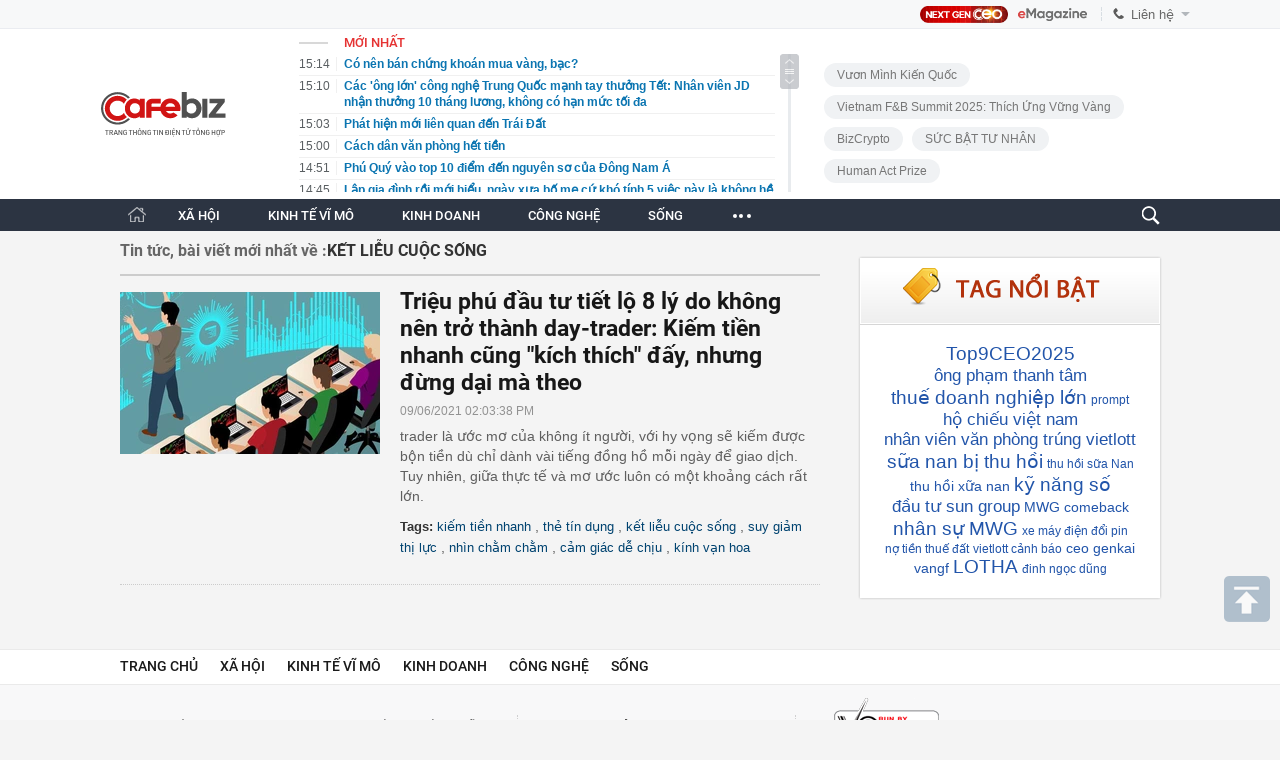

--- FILE ---
content_type: text/html; charset=utf-8
request_url: https://cafebiz.vn/ajaxData/TinMoiOnHeader.chn
body_size: 2627
content:
<li>
            <a href="/co-nen-ban-chung-khoan-mua-vang-bac-176260118130136744.chn" title="Có nên bán chứng khoán mua vàng, bạc?">
                <span class="time">15:14</span>
                <span class="text">Có nên bán chứng khoán mua vàng, bạc?</span>
            </a>
        </li>
            <li>
            <a href="/cac-ong-lon-cong-nghe-trung-quoc-manh-tay-thuong-tet-nhan-vien-jd-nhan-thuong-10-thang-luong-khong-co-han-muc-toi-da-176260118142100092.chn" title="Các &#039;ông lớn&#039; công nghệ Trung Quốc mạnh tay thưởng Tết: Nhân viên JD nhận thưởng 10 tháng lương, không có hạn mức tối đa">
                <span class="time">15:10</span>
                <span class="text">Các &#039;ông lớn&#039; công nghệ Trung Quốc mạnh tay thưởng Tết: Nhân viên JD nhận thưởng 10 tháng lương, không có hạn mức tối đa</span>
            </a>
        </li>
            <li>
            <a href="/phat-hien-moi-lien-quan-den-trai-dat-176260118125953939.chn" title="Phát hiện mới liên quan đến Trái Đất">
                <span class="time">15:03</span>
                <span class="text">Phát hiện mới liên quan đến Trái Đất</span>
            </a>
        </li>
            <li>
            <a href="/cach-dan-van-phong-het-tien-176260118135534994.chn" title="Cách dân văn phòng hết tiền">
                <span class="time">15:00</span>
                <span class="text">Cách dân văn phòng hết tiền</span>
            </a>
        </li>
            <li>
            <a href="/phu-quy-vao-top-10-diem-den-nguyen-so-cua-dong-nam-a-176260118125553828.chn" title="Phú Quý vào top 10 điểm đến nguyên sơ của Đông Nam Á">
                <span class="time">14:51</span>
                <span class="text">Phú Quý vào top 10 điểm đến nguyên sơ của Đông Nam Á</span>
            </a>
        </li>
            <li>
            <a href="/lap-gia-dinh-roi-moi-hieu-ngay-xua-bo-me-cu-kho-tinh-5-viec-nay-la-khong-he-sai-176260118135404824.chn" title="Lập gia đình rồi mới hiểu, ngày xưa bố mẹ cứ khó tính 5 việc này là không hề sai">
                <span class="time">14:45</span>
                <span class="text">Lập gia đình rồi mới hiểu, ngày xưa bố mẹ cứ khó tính 5 việc này là không hề sai</span>
            </a>
        </li>
            <li>
            <a href="/viet-nam-thuoc-nhom-quoc-gia-dan-dau-ve-chuyen-doi-so-toan-cau-176260118125335301.chn" title="Việt Nam thuộc nhóm quốc gia dẫn đầu về chuyển đổi số toàn cầu">
                <span class="time">14:40</span>
                <span class="text">Việt Nam thuộc nhóm quốc gia dẫn đầu về chuyển đổi số toàn cầu</span>
            </a>
        </li>
            <li>
            <a href="/nhom-nghien-cuu-my-cong-bo-danh-sach-15-loai-rau-qua-it-ton-du-thuoc-tru-sau-nhat-nam-2025-176260118141931648.chn" title="Nhóm nghiên cứu Mỹ công bố danh sách 15 loại rau quả ít tồn dư thuốc trừ sâu nhất năm 2025">
                <span class="time">14:36</span>
                <span class="text">Nhóm nghiên cứu Mỹ công bố danh sách 15 loại rau quả ít tồn dư thuốc trừ sâu nhất năm 2025</span>
            </a>
        </li>
            <li>
            <a href="/4-con-giap-can-su-diem-tinh-de-kim-ham-su-nong-nay-bao-toan-tai-loc-trong-nam-binh-ngo-2026-176260118135209144.chn" title="4 con giáp cần sự điềm tĩnh để kìm hãm sự nóng nảy, bảo toàn tài lộc trong năm Bính Ngọ 2026">
                <span class="time">14:31</span>
                <span class="text">4 con giáp cần sự điềm tĩnh để kìm hãm sự nóng nảy, bảo toàn tài lộc trong năm Bính Ngọ 2026</span>
            </a>
        </li>
            <li>
            <a href="/lai-suat-huy-dong-vuot-7-cho-vay-ruc-rich-tang-176260118125056809.chn" title="Lãi suất huy động vượt 7%, cho vay rục rịch tăng">
                <span class="time">14:29</span>
                <span class="text">Lãi suất huy động vượt 7%, cho vay rục rịch tăng</span>
            </a>
        </li>
            <li>
            <a href="/choang-be-trai-13-tuoi-xuat-huyet-nao-sau-20-phut-tam-bon-nuoc-nong-176260118141815043.chn" title="Choáng: Bé trai 13 tuổi xuất huyết não sau 20 phút tắm bồn nước nóng">
                <span class="time">14:20</span>
                <span class="text">Choáng: Bé trai 13 tuổi xuất huyết não sau 20 phút tắm bồn nước nóng</span>
            </a>
        </li>
            <li>
            <a href="/thuc-hu-mot-doanh-nghiep-o-dong-thap-thuong-tet-bang-vang-cho-1000-cong-nhan-176260118124805962.chn" title="Thực hư một doanh nghiệp ở Đồng Tháp thưởng Tết bằng vàng cho 1.000 công nhân?">
                <span class="time">14:18</span>
                <span class="text">Thực hư một doanh nghiệp ở Đồng Tháp thưởng Tết bằng vàng cho 1.000 công nhân?</span>
            </a>
        </li>
            <li>
            <a href="/canh-bao-khan-cho-3-ty-nguoi-dung-facebook-176260118134944857.chn" title="Cảnh báo khẩn cho 3 tỷ người dùng Facebook">
                <span class="time">14:15</span>
                <span class="text">Cảnh báo khẩn cho 3 tỷ người dùng Facebook</span>
            </a>
        </li>
            <li>
            <a href="/bau-duc-chinh-thuc-quay-lai-bat-dong-san-ban-chung-cu-gia-20-25-trieu-dong-m2-176260118131329159.chn" title="Bầu Đức chính thức quay lại bất động sản, bán chung cư giá 20-25 triệu đồng/m2">
                <span class="time">14:07</span>
                <span class="text">Bầu Đức chính thức quay lại bất động sản, bán chung cư giá 20-25 triệu đồng/m2</span>
            </a>
        </li>
            <li>
            <a href="/so-phan-tai-san-chung-cua-toc-tien-va-touliver-hau-ly-hon-176260118134709823.chn" title="Số phận tài sản chung của Tóc Tiên và Touliver hậu ly hôn">
                <span class="time">13:59</span>
                <span class="text">Số phận tài sản chung của Tóc Tiên và Touliver hậu ly hôn</span>
            </a>
        </li>
            <li>
            <a href="/mot-quy-ngoai-khong-con-la-co-dong-lon-tai-chung-khoan-thien-viet-176260118124228693.chn" title="Một quỹ ngoại không còn là cổ đông lớn tại Chứng khoán Thiên Việt">
                <span class="time">13:56</span>
                <span class="text">Một quỹ ngoại không còn là cổ đông lớn tại Chứng khoán Thiên Việt</span>
            </a>
        </li>
            <li>
            <a href="/xu-phat-loat-doanh-nghiep-nha-dau-tu-chung-khoan-176260118122509974.chn" title="Xử phạt loạt doanh nghiệp, nhà đầu tư chứng khoán">
                <span class="time">13:45</span>
                <span class="text">Xử phạt loạt doanh nghiệp, nhà đầu tư chứng khoán</span>
            </a>
        </li>
            <li>
            <a href="/con-cai-ra-rieng-cap-vo-chong-trung-nien-bo-35-ty-cai-tao-nha-thanh-vien-duong-lao-tai-gia-cho-chinh-minh-176260118091113014.chn" title="Con cái ra riêng, cặp vợ chồng trung niên bỏ 35 tỷ cải tạo nhà thành viện dưỡng lão tại gia cho chính mình">
                <span class="time">13:43</span>
                <span class="text">Con cái ra riêng, cặp vợ chồng trung niên bỏ 35 tỷ cải tạo nhà thành viện dưỡng lão tại gia cho chính mình</span>
            </a>
        </li>
            <li>
            <a href="/gia-dinh-chu-tich-dic-corp-bi-ban-giai-chap-hon-2-trieu-co-phieu-dig-176260118122347121.chn" title="Gia đình Chủ tịch DIC Corp bị bán giải chấp hơn 2 triệu cổ phiếu DIG">
                <span class="time">13:34</span>
                <span class="text">Gia đình Chủ tịch DIC Corp bị bán giải chấp hơn 2 triệu cổ phiếu DIG</span>
            </a>
        </li>
            <li>
            <a href="/phu-nu-sau-40-tuoi-nen-an-deu-8-loai-thuc-pham-nay-toan-chat-beo-tot-giup-tim-khoe-da-min-va-tre-lau-mot-cach-tu-nhien-17626011807325516.chn" title="Phụ nữ sau 40 tuổi nên ăn đều 8 loại thực phẩm này: Toàn “chất béo tốt” giúp tim khỏe, da mịn và trẻ lâu một cách tự nhiên">
                <span class="time">13:32</span>
                <span class="text">Phụ nữ sau 40 tuổi nên ăn đều 8 loại thực phẩm này: Toàn “chất béo tốt” giúp tim khỏe, da mịn và trẻ lâu một cách tự nhiên</span>
            </a>
        </li>
    <!--s: 18/01/2026 15:14:30-->  <!--CachedInfo:LastModifiedDate: 18/01/2026 15:14:30 | TimeCD: -->